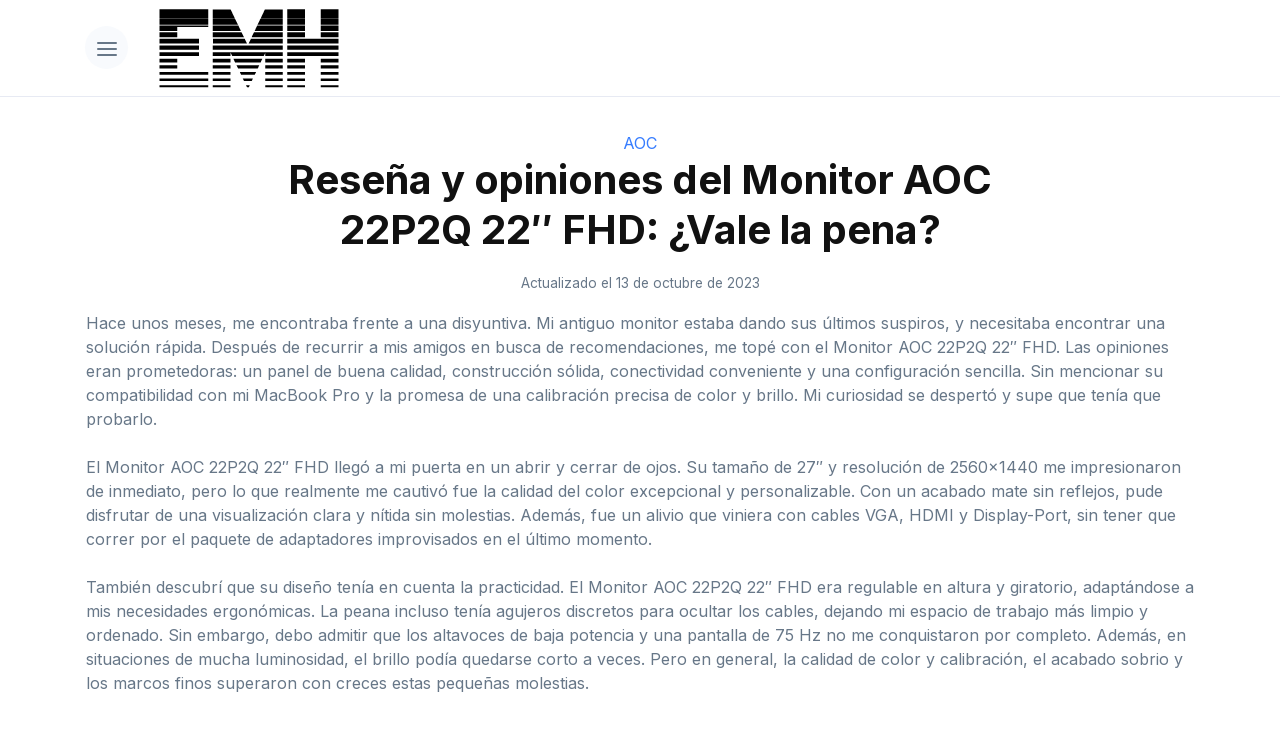

--- FILE ---
content_type: text/html; charset=UTF-8
request_url: https://emh.es/monitor-aoc-22p2q-22-fhd-opiniones/
body_size: 14482
content:
<!DOCTYPE html>
<html lang="es" prefix="og: https://ogp.me/ns#">
<head>
	<meta charset="UTF-8">
	<meta name="viewport" content="width=device-width, initial-scale=1">
	<link rel="profile" href="https://gmpg.org/xfn/11">
	
<!-- Optimización para motores de búsqueda de Rank Math - https://s.rankmath.com/home -->
<title>▷ Monitor AOC 22P2Q 22&quot; FHD: RESEÑA Y OPINIONES</title>
<meta name="description" content="Conoce todo sobre el Monitor AOC 22P2Q 22&quot; FHD y descubre si realmente vale la pena invertir en él."/>
<meta name="robots" content="follow, index, max-snippet:-1, max-video-preview:-1, max-image-preview:large"/>
<link rel="canonical" href="https://emh.es/monitor-aoc-22p2q-22-fhd-opiniones/" />
<meta property="og:locale" content="es_ES" />
<meta property="og:type" content="article" />
<meta property="og:title" content="▷ Monitor AOC 22P2Q 22&quot; FHD: RESEÑA Y OPINIONES" />
<meta property="og:description" content="Conoce todo sobre el Monitor AOC 22P2Q 22&quot; FHD y descubre si realmente vale la pena invertir en él." />
<meta property="og:url" content="https://emh.es/monitor-aoc-22p2q-22-fhd-opiniones/" />
<meta property="og:site_name" content="EMH" />
<meta property="article:section" content="AOC" />
<meta property="og:image" content="https://emh.es/wp-content/uploads/2023/10/51BnkzCw8mS._SL500_.jpg" />
<meta property="og:image:secure_url" content="https://emh.es/wp-content/uploads/2023/10/51BnkzCw8mS._SL500_.jpg" />
<meta property="og:image:width" content="500" />
<meta property="og:image:height" content="477" />
<meta property="og:image:alt" content="Monitor AOC 22P2Q 22&quot; FHD opiniones" />
<meta property="og:image:type" content="image/jpeg" />
<meta property="article:published_time" content="2023-10-13T01:11:37+00:00" />
<meta name="twitter:card" content="summary_large_image" />
<meta name="twitter:title" content="▷ Monitor AOC 22P2Q 22&quot; FHD: RESEÑA Y OPINIONES" />
<meta name="twitter:description" content="Conoce todo sobre el Monitor AOC 22P2Q 22&quot; FHD y descubre si realmente vale la pena invertir en él." />
<meta name="twitter:image" content="https://emh.es/wp-content/uploads/2023/10/51BnkzCw8mS._SL500_.jpg" />
<meta name="twitter:label1" content="Tiempo de lectura" />
<meta name="twitter:data1" content="8 minutos" />
<script type="application/ld+json" class="rank-math-schema">{"@context":"https://schema.org","@graph":[{"@type":"Organization","@id":"https://emh.es/#organization","name":"EMH Espa\u00f1a","logo":{"@type":"ImageObject","@id":"https://emh.es/#logo","url":"https://emh.es/wp-content/uploads/2022/05/logo.png","caption":"EMH Espa\u00f1a","inLanguage":"es","width":"271","height":"120"}},{"@type":"WebSite","@id":"https://emh.es/#website","url":"https://emh.es","name":"EMH Espa\u00f1a","publisher":{"@id":"https://emh.es/#organization"},"inLanguage":"es"},{"@type":"ImageObject","@id":"https://emh.es/wp-content/uploads/2023/10/51BnkzCw8mS._SL500_.jpg","url":"https://emh.es/wp-content/uploads/2023/10/51BnkzCw8mS._SL500_.jpg","width":"500","height":"477","caption":"Monitor AOC 22P2Q 22\" FHD opiniones","inLanguage":"es"},{"@type":"Person","@id":"https://emh.es/monitor-aoc-22p2q-22-fhd-opiniones/#author","image":{"@type":"ImageObject","@id":"https://secure.gravatar.com/avatar/?s=96&amp;d=mm&amp;r=g","url":"https://secure.gravatar.com/avatar/?s=96&amp;d=mm&amp;r=g","inLanguage":"es"},"worksFor":{"@id":"https://emh.es/#organization"}},{"@type":"WebPage","@id":"https://emh.es/monitor-aoc-22p2q-22-fhd-opiniones/#webpage","url":"https://emh.es/monitor-aoc-22p2q-22-fhd-opiniones/","name":"\u25b7 Monitor AOC 22P2Q 22&quot; FHD: RESE\u00d1A Y OPINIONES","datePublished":"2023-10-13T01:11:37+00:00","dateModified":"2023-10-13T01:11:37+00:00","author":{"@id":"https://emh.es/monitor-aoc-22p2q-22-fhd-opiniones/#author"},"isPartOf":{"@id":"https://emh.es/#website"},"primaryImageOfPage":{"@id":"https://emh.es/wp-content/uploads/2023/10/51BnkzCw8mS._SL500_.jpg"},"inLanguage":"es"},{"@type":"BlogPosting","headline":"\u25b7 Monitor AOC 22P2Q 22&quot; FHD: RESE\u00d1A Y OPINIONES","datePublished":"2023-10-13T01:11:37+00:00","dateModified":"2023-10-13T01:11:37+00:00","author":{"@id":"https://emh.es/monitor-aoc-22p2q-22-fhd-opiniones/#author"},"publisher":{"@id":"https://emh.es/#organization"},"description":"Conoce todo sobre el Monitor AOC 22P2Q 22&quot; FHD y descubre si realmente vale la pena invertir en \u00e9l.","name":"\u25b7 Monitor AOC 22P2Q 22&quot; FHD: RESE\u00d1A Y OPINIONES","@id":"https://emh.es/monitor-aoc-22p2q-22-fhd-opiniones/#richSnippet","isPartOf":{"@id":"https://emh.es/monitor-aoc-22p2q-22-fhd-opiniones/#webpage"},"image":{"@id":"https://emh.es/wp-content/uploads/2023/10/51BnkzCw8mS._SL500_.jpg"},"inLanguage":"es","mainEntityOfPage":{"@id":"https://emh.es/monitor-aoc-22p2q-22-fhd-opiniones/#webpage"}}]}</script>
<!-- /Plugin Rank Math WordPress SEO -->

<link rel="alternate" type="application/rss+xml" title="EMH &raquo; Feed" href="https://emh.es/feed/" />
<link rel="alternate" type="application/rss+xml" title="EMH &raquo; Feed de los comentarios" href="https://emh.es/comments/feed/" />
<style id='wp-img-auto-sizes-contain-inline-css' type='text/css'>
img:is([sizes=auto i],[sizes^="auto," i]){contain-intrinsic-size:3000px 1500px}
/*# sourceURL=wp-img-auto-sizes-contain-inline-css */
</style>
<style id='classic-theme-styles-inline-css' type='text/css'>
/*! This file is auto-generated */
.wp-block-button__link{color:#fff;background-color:#32373c;border-radius:9999px;box-shadow:none;text-decoration:none;padding:calc(.667em + 2px) calc(1.333em + 2px);font-size:1.125em}.wp-block-file__button{background:#32373c;color:#fff;text-decoration:none}
/*# sourceURL=/wp-includes/css/classic-themes.min.css */
</style>
<link rel='stylesheet' id='rp-product-review-css-css' href='https://emh.es/wp-content/plugins/rp-amazon-product-review/styles.css' type='text/css' media='all' />
<link rel='stylesheet' id='orbital-style-css' href='https://emh.es/wp-content/themes/orbital/assets/css/main.css?ver=6.9' type='text/css' media='all' />
<link rel='stylesheet' id='breadcrumb-css-css' href='https://emh.es/wp-content/themes/orbital/assets/css/breadcrumb.css?ver=6.9' type='text/css' media='all' />
<link rel='stylesheet' id='root-variables-css' href='https://emh.es/wp-content/themes/orbital/assets/css/root/hogar.css?ver=6.9' type='text/css' media='all' />
<link rel='stylesheet' id='hogar-css-css' href='https://emh.es/wp-content/themes/orbital/assets/css/hogar.css?ver=6.9' type='text/css' media='all' />
<script type="text/javascript" src="https://emh.es/wp-includes/js/jquery/jquery.min.js?ver=3.7.1" id="jquery-core-js"></script>
<script type="text/javascript" src="https://emh.es/wp-includes/js/jquery/jquery-migrate.min.js?ver=3.4.1" id="jquery-migrate-js"></script>
<script type="text/javascript" src="https://emh.es/wp-content/themes/orbital/assets/js/main.js?ver=20151215" id="orbital-main-js"></script>
<script type="text/javascript" src="https://emh.es/wp-content/themes/orbital/assets/js/hogar.js?ver=1" id="hogar-js-js"></script>
<link rel="EditURI" type="application/rsd+xml" title="RSD" href="https://emh.es/xmlrpc.php?rsd" />
<link rel='shortlink' href='https://emh.es/?p=13471' />

        <link rel='preconnect' href='https://stackpath.bootstrapcdn.com/' crossorigin>
        <link rel='preload' as='style' href='https://stackpath.bootstrapcdn.com/bootstrap/4.4.1/css/bootstrap-grid.min.css'>

        <link rel="preconnect" href="https://fonts.googleapis.com">
        <link rel="preconnect" href="https://fonts.gstatic.com" crossorigin>

        <link href="https://fonts.googleapis.com/css2?family=Inter:wght@400;500;700&display=swap" rel="preload" as="style">
        <link href="https://fonts.googleapis.com/css2?family=Inter:wght@400;500;700&display=swap" rel="stylesheet">


    <link rel="icon" href="https://emh.es/wp-content/uploads/2022/05/cropped-favi-32x32.png" sizes="32x32" />
<link rel="icon" href="https://emh.es/wp-content/uploads/2022/05/cropped-favi-192x192.png" sizes="192x192" />
<link rel="apple-touch-icon" href="https://emh.es/wp-content/uploads/2022/05/cropped-favi-180x180.png" />
<meta name="msapplication-TileImage" content="https://emh.es/wp-content/uploads/2022/05/cropped-favi-270x270.png" />
    <link rel="stylesheet" href="https://stackpath.bootstrapcdn.com/bootstrap/4.4.1/css/bootstrap-grid.min.css" />
	<meta name="google-site-verification" content="4Bjawz7OfRgYwGDMsSeUKkh6jqOCq4veQhGZjLtvl0Q" />
<style id='global-styles-inline-css' type='text/css'>
:root{--wp--preset--aspect-ratio--square: 1;--wp--preset--aspect-ratio--4-3: 4/3;--wp--preset--aspect-ratio--3-4: 3/4;--wp--preset--aspect-ratio--3-2: 3/2;--wp--preset--aspect-ratio--2-3: 2/3;--wp--preset--aspect-ratio--16-9: 16/9;--wp--preset--aspect-ratio--9-16: 9/16;--wp--preset--color--black: #000000;--wp--preset--color--cyan-bluish-gray: #abb8c3;--wp--preset--color--white: #ffffff;--wp--preset--color--pale-pink: #f78da7;--wp--preset--color--vivid-red: #cf2e2e;--wp--preset--color--luminous-vivid-orange: #ff6900;--wp--preset--color--luminous-vivid-amber: #fcb900;--wp--preset--color--light-green-cyan: #7bdcb5;--wp--preset--color--vivid-green-cyan: #00d084;--wp--preset--color--pale-cyan-blue: #8ed1fc;--wp--preset--color--vivid-cyan-blue: #0693e3;--wp--preset--color--vivid-purple: #9b51e0;--wp--preset--gradient--vivid-cyan-blue-to-vivid-purple: linear-gradient(135deg,rgb(6,147,227) 0%,rgb(155,81,224) 100%);--wp--preset--gradient--light-green-cyan-to-vivid-green-cyan: linear-gradient(135deg,rgb(122,220,180) 0%,rgb(0,208,130) 100%);--wp--preset--gradient--luminous-vivid-amber-to-luminous-vivid-orange: linear-gradient(135deg,rgb(252,185,0) 0%,rgb(255,105,0) 100%);--wp--preset--gradient--luminous-vivid-orange-to-vivid-red: linear-gradient(135deg,rgb(255,105,0) 0%,rgb(207,46,46) 100%);--wp--preset--gradient--very-light-gray-to-cyan-bluish-gray: linear-gradient(135deg,rgb(238,238,238) 0%,rgb(169,184,195) 100%);--wp--preset--gradient--cool-to-warm-spectrum: linear-gradient(135deg,rgb(74,234,220) 0%,rgb(151,120,209) 20%,rgb(207,42,186) 40%,rgb(238,44,130) 60%,rgb(251,105,98) 80%,rgb(254,248,76) 100%);--wp--preset--gradient--blush-light-purple: linear-gradient(135deg,rgb(255,206,236) 0%,rgb(152,150,240) 100%);--wp--preset--gradient--blush-bordeaux: linear-gradient(135deg,rgb(254,205,165) 0%,rgb(254,45,45) 50%,rgb(107,0,62) 100%);--wp--preset--gradient--luminous-dusk: linear-gradient(135deg,rgb(255,203,112) 0%,rgb(199,81,192) 50%,rgb(65,88,208) 100%);--wp--preset--gradient--pale-ocean: linear-gradient(135deg,rgb(255,245,203) 0%,rgb(182,227,212) 50%,rgb(51,167,181) 100%);--wp--preset--gradient--electric-grass: linear-gradient(135deg,rgb(202,248,128) 0%,rgb(113,206,126) 100%);--wp--preset--gradient--midnight: linear-gradient(135deg,rgb(2,3,129) 0%,rgb(40,116,252) 100%);--wp--preset--font-size--small: 13px;--wp--preset--font-size--medium: 20px;--wp--preset--font-size--large: 36px;--wp--preset--font-size--x-large: 42px;--wp--preset--spacing--20: 0.44rem;--wp--preset--spacing--30: 0.67rem;--wp--preset--spacing--40: 1rem;--wp--preset--spacing--50: 1.5rem;--wp--preset--spacing--60: 2.25rem;--wp--preset--spacing--70: 3.38rem;--wp--preset--spacing--80: 5.06rem;--wp--preset--shadow--natural: 6px 6px 9px rgba(0, 0, 0, 0.2);--wp--preset--shadow--deep: 12px 12px 50px rgba(0, 0, 0, 0.4);--wp--preset--shadow--sharp: 6px 6px 0px rgba(0, 0, 0, 0.2);--wp--preset--shadow--outlined: 6px 6px 0px -3px rgb(255, 255, 255), 6px 6px rgb(0, 0, 0);--wp--preset--shadow--crisp: 6px 6px 0px rgb(0, 0, 0);}:where(.is-layout-flex){gap: 0.5em;}:where(.is-layout-grid){gap: 0.5em;}body .is-layout-flex{display: flex;}.is-layout-flex{flex-wrap: wrap;align-items: center;}.is-layout-flex > :is(*, div){margin: 0;}body .is-layout-grid{display: grid;}.is-layout-grid > :is(*, div){margin: 0;}:where(.wp-block-columns.is-layout-flex){gap: 2em;}:where(.wp-block-columns.is-layout-grid){gap: 2em;}:where(.wp-block-post-template.is-layout-flex){gap: 1.25em;}:where(.wp-block-post-template.is-layout-grid){gap: 1.25em;}.has-black-color{color: var(--wp--preset--color--black) !important;}.has-cyan-bluish-gray-color{color: var(--wp--preset--color--cyan-bluish-gray) !important;}.has-white-color{color: var(--wp--preset--color--white) !important;}.has-pale-pink-color{color: var(--wp--preset--color--pale-pink) !important;}.has-vivid-red-color{color: var(--wp--preset--color--vivid-red) !important;}.has-luminous-vivid-orange-color{color: var(--wp--preset--color--luminous-vivid-orange) !important;}.has-luminous-vivid-amber-color{color: var(--wp--preset--color--luminous-vivid-amber) !important;}.has-light-green-cyan-color{color: var(--wp--preset--color--light-green-cyan) !important;}.has-vivid-green-cyan-color{color: var(--wp--preset--color--vivid-green-cyan) !important;}.has-pale-cyan-blue-color{color: var(--wp--preset--color--pale-cyan-blue) !important;}.has-vivid-cyan-blue-color{color: var(--wp--preset--color--vivid-cyan-blue) !important;}.has-vivid-purple-color{color: var(--wp--preset--color--vivid-purple) !important;}.has-black-background-color{background-color: var(--wp--preset--color--black) !important;}.has-cyan-bluish-gray-background-color{background-color: var(--wp--preset--color--cyan-bluish-gray) !important;}.has-white-background-color{background-color: var(--wp--preset--color--white) !important;}.has-pale-pink-background-color{background-color: var(--wp--preset--color--pale-pink) !important;}.has-vivid-red-background-color{background-color: var(--wp--preset--color--vivid-red) !important;}.has-luminous-vivid-orange-background-color{background-color: var(--wp--preset--color--luminous-vivid-orange) !important;}.has-luminous-vivid-amber-background-color{background-color: var(--wp--preset--color--luminous-vivid-amber) !important;}.has-light-green-cyan-background-color{background-color: var(--wp--preset--color--light-green-cyan) !important;}.has-vivid-green-cyan-background-color{background-color: var(--wp--preset--color--vivid-green-cyan) !important;}.has-pale-cyan-blue-background-color{background-color: var(--wp--preset--color--pale-cyan-blue) !important;}.has-vivid-cyan-blue-background-color{background-color: var(--wp--preset--color--vivid-cyan-blue) !important;}.has-vivid-purple-background-color{background-color: var(--wp--preset--color--vivid-purple) !important;}.has-black-border-color{border-color: var(--wp--preset--color--black) !important;}.has-cyan-bluish-gray-border-color{border-color: var(--wp--preset--color--cyan-bluish-gray) !important;}.has-white-border-color{border-color: var(--wp--preset--color--white) !important;}.has-pale-pink-border-color{border-color: var(--wp--preset--color--pale-pink) !important;}.has-vivid-red-border-color{border-color: var(--wp--preset--color--vivid-red) !important;}.has-luminous-vivid-orange-border-color{border-color: var(--wp--preset--color--luminous-vivid-orange) !important;}.has-luminous-vivid-amber-border-color{border-color: var(--wp--preset--color--luminous-vivid-amber) !important;}.has-light-green-cyan-border-color{border-color: var(--wp--preset--color--light-green-cyan) !important;}.has-vivid-green-cyan-border-color{border-color: var(--wp--preset--color--vivid-green-cyan) !important;}.has-pale-cyan-blue-border-color{border-color: var(--wp--preset--color--pale-cyan-blue) !important;}.has-vivid-cyan-blue-border-color{border-color: var(--wp--preset--color--vivid-cyan-blue) !important;}.has-vivid-purple-border-color{border-color: var(--wp--preset--color--vivid-purple) !important;}.has-vivid-cyan-blue-to-vivid-purple-gradient-background{background: var(--wp--preset--gradient--vivid-cyan-blue-to-vivid-purple) !important;}.has-light-green-cyan-to-vivid-green-cyan-gradient-background{background: var(--wp--preset--gradient--light-green-cyan-to-vivid-green-cyan) !important;}.has-luminous-vivid-amber-to-luminous-vivid-orange-gradient-background{background: var(--wp--preset--gradient--luminous-vivid-amber-to-luminous-vivid-orange) !important;}.has-luminous-vivid-orange-to-vivid-red-gradient-background{background: var(--wp--preset--gradient--luminous-vivid-orange-to-vivid-red) !important;}.has-very-light-gray-to-cyan-bluish-gray-gradient-background{background: var(--wp--preset--gradient--very-light-gray-to-cyan-bluish-gray) !important;}.has-cool-to-warm-spectrum-gradient-background{background: var(--wp--preset--gradient--cool-to-warm-spectrum) !important;}.has-blush-light-purple-gradient-background{background: var(--wp--preset--gradient--blush-light-purple) !important;}.has-blush-bordeaux-gradient-background{background: var(--wp--preset--gradient--blush-bordeaux) !important;}.has-luminous-dusk-gradient-background{background: var(--wp--preset--gradient--luminous-dusk) !important;}.has-pale-ocean-gradient-background{background: var(--wp--preset--gradient--pale-ocean) !important;}.has-electric-grass-gradient-background{background: var(--wp--preset--gradient--electric-grass) !important;}.has-midnight-gradient-background{background: var(--wp--preset--gradient--midnight) !important;}.has-small-font-size{font-size: var(--wp--preset--font-size--small) !important;}.has-medium-font-size{font-size: var(--wp--preset--font-size--medium) !important;}.has-large-font-size{font-size: var(--wp--preset--font-size--large) !important;}.has-x-large-font-size{font-size: var(--wp--preset--font-size--x-large) !important;}
/*# sourceURL=global-styles-inline-css */
</style>
</head>
<body class="wp-singular post-template-default single single-post postid-13471 single-format-standard wp-custom-logo wp-theme-orbital no-sidebar">
	<header class="site-header border-bottom pt-2 pb-2">
    <div class="container">
        <div id="rowSiteHeader" class="row m-lg-0">
            <div class="col-auto p-0">
                                    <button type="button" id="button-nav" class="menuIconButton" aria-label="button" aria-haspopup="true" aria-controls="rpMenuContainer">
                        <span id="nav-icon">
                            <svg viewBox="0 0 24 24" width="24" height="24" stroke="currentColor" stroke-width="2" fill="none" stroke-linecap="round" stroke-linejoin="round">
                                <line x1="3" y1="12" x2="21" y2="12"></line>
                                <line x1="3" y1="6" x2="21" y2="6"></line>
                                <line x1="3" y1="18" x2="21" y2="18"></line>
                            </svg>
                        </span>
                    </button>
                            </div>
            <div id="headerLogo" class="col-auto col-md ml-md-3">
                <div class="site-logo">
                    <a class="d-block" href="https://emh.es" title="Volver al inicio">
                        <img data-lazyloaded="1" src="[data-uri]" width="180" height="44" alt="EMH" data-src="https://emh.es/wp-content/themes/orbital/assets/logo/logo.svg"><noscript><img width="180" height="44" alt="EMH" src="https://emh.es/wp-content/themes/orbital/assets/logo/logo.svg"></noscript>
                    </a>
                </div>
            </div>
                    </div>
                    <nav id="rpMenuContainer" class="hide bg-white shadow-card pt-2 pb-2 position-absolute border-top left-0 width-100">
                <div class="container">
                    <div class="row m-lg-0">
                        <div id="containerCategoriesMenu" class="col-md-3 col-12 p-0">
                            <div class="d-inline-flex width-100 align-items-center border-bottom mb-3 pt-3 pb-2">
                                <span class="heading-s text-heading weight-500">
                                    Categorías
                                </span>
                            </div>
                            <ul class="ui-navigation-main ul-simple" role="menu">
                                                                                                            <li class="mb-2 notChilds" data-id="475">
                                            <a class="text-m text-muted hover-primary" href="https://emh.es/l/smart-tv/" target="_self">
                                                Smart TVs                                            </a>
                                        </li>
                                                                                                                                                <li class="mb-2 notChilds" data-id="526">
                                            <a class="text-m text-muted hover-primary" href="https://emh.es/l/televisores-led/" target="_self">
                                                Televisores LED                                            </a>
                                        </li>
                                                                                                </ul>
                        </div>
                        <div class="col-md-9 col-12 p-0">
                                                                                                                                                                            </div>
                    </div>
                </div>
            </nav>
            </div>
    </header>

<main id="content" class="site-main post-13471 post type-post status-publish format-standard has-post-thumbnail category-aoc">

	
	<header class="default-header">
    <div class="container">
        <div class="category">
            <a href="https://emh.es/category/aoc/">AOC</a>        </div>
        <div class="article-header">
                        <h1 class="title">Reseña y opiniones del Monitor AOC 22P2Q 22&#8243; FHD: ¿Vale la pena?</h1>        </div>
                        <div class="meta">
             <time class="posted-on">Actualizado el 13 de octubre de 2023</time>        </div>
    </div>
</header>

		
	<div id="content-wrapper" class="container flex">
		<div class="entry-content">

			

            <div id="full_content">
                <div class="news_full__body"  itemprop="articleBody">
                    <p>Hace unos meses, me encontraba frente a una disyuntiva. Mi antiguo monitor estaba dando sus últimos suspiros, y necesitaba encontrar una solución rápida. Después de recurrir a mis amigos en busca de recomendaciones, me topé con el Monitor AOC 22P2Q 22&#8243; FHD. Las opiniones eran prometedoras: un panel de buena calidad, construcción sólida, conectividad conveniente y una configuración sencilla. Sin mencionar su compatibilidad con mi MacBook Pro y la promesa de una calibración precisa de color y brillo. Mi curiosidad se despertó y supe que tenía que probarlo.</p><p>El Monitor AOC 22P2Q 22&#8243; FHD llegó a mi puerta en un abrir y cerrar de ojos. Su tamaño de 27&#8243; y resolución de 2560&#215;1440 me impresionaron de inmediato, pero lo que realmente me cautivó fue la calidad del color excepcional y personalizable. Con un acabado mate sin reflejos, pude disfrutar de una visualización clara y nítida sin molestias. Además, fue un alivio que viniera con cables VGA, HDMI y Display-Port, sin tener que correr por el paquete de adaptadores improvisados en el último momento.</p><p>También descubrí que su diseño tenía en cuenta la practicidad. El Monitor AOC 22P2Q 22&#8243; FHD era regulable en altura y giratorio, adaptándose a mis necesidades ergonómicas. La peana incluso tenía agujeros discretos para ocultar los cables, dejando mi espacio de trabajo más limpio y ordenado. Sin embargo, debo admitir que los altavoces de baja potencia y una pantalla de 75 Hz no me conquistaron por completo. Además, en situaciones de mucha luminosidad, el brillo podía quedarse corto a veces. Pero en general, la calidad de color y calibración, el acabado sobrio y los marcos finos superaron con creces estas pequeñas molestias.</p><p>El Monitor AOC 22P2Q 22&#8243; FHD ha sido una adición bienvenida a mi configuración tecnológica. Aunque pueda parecer más adecuado para un uso no profesional, su tamaño y altura perfectos, su eficiente brillo y contraste, y la inclusión de una conexión USB C para mi MacBook Pro hicieron que valiera la pena. Si estás buscando una opción confiable y versátil para tus necesidades diarias, definitivamente lo recomendaría.</p><p>En nuestro artículo completo sobre el Monitor AOC 22P2Q 22&#8243; FHD, podrás conocer todas las ventajas y desventajas que encontré durante mi experiencia, así como nuestra conclusión final. Así que no te pierdas la oportunidad de explorar este monitor de cerca y descubrir si es el adecuado para ti. ¡Sigue leyendo!</p>
                    <a href="https://www.amazon.es/dp/B08898WJG5?tag=emh-es-21&amp;linkCode=ogi&amp;th=1&amp;psc=1" class="view-price" target="_blank" rel="nofollow noopener">Ver precio en Amazon</a>
        
<h2>Primeras impresiones</h2>                    <div class="contain-image-rp">
                <img data-lazyloaded="1" src="[data-uri]" width="1067" height="74" decoding="async" data-src="https://emh.es/wp-content/uploads/2023/10/81owxNXf4bL._SY800_.jpg" ><noscript><img width="1067" height="74" decoding="async" src="https://emh.es/wp-content/uploads/2023/10/81owxNXf4bL._SY800_.jpg" ></noscript>
            </div>
        
<p>¡Hola amigo! Te tengo que contar sobre mi experiencia con el monitor AOC 22P2Q 22&#8243; FHD. La verdad es que cuando lo recibí, estaba bastante emocionado por probarlo. Abrí la caja y me sorprendió lo fácil que fue desempaquetarlo. No tuve que luchar con cintas adhesivas ni nada por el estilo, lo cual siempre es un alivio.</p><p>Cuando tuve el monitor en mis manos por primera vez, me impresionó su diseño elegante y minimalista. Además, tenía un tamaño perfecto para mi escritorio, ni muy grande ni muy pequeño. Sentí que encajaba perfectamente en mi espacio de trabajo y le daba un toque profesional.</p><p>Una vez que lo conecté y encendí, quedé impresionado por la calidad de la imagen. El panel IPS/3FL de 21,5&#8243; con resolución Full HD proporciona colores vivos y detalles nítidos, lo cual es ideal para mi trabajo con edición de fotos y videos. Además, los ángulos de visión de 178°/178° son realmente impresionantes, ya que puedo ver la pantalla claramente sin importar desde qué ángulo me encuentre. Esto es genial cuando tengo que colaborar con otros colegas o mostrarles mi trabajo.</p><p>El monitor también es muy fácil de ajustar según mis necesidades. Puedo regular la altura, inclinación, basculación y pivote para encontrar la posición más ergonómica para mí. Esto ha sido increíble para evitar dolores de cuello y espalda después de largas horas de trabajo.</p><p>Sin embargo, no todo fue perfecto. El único desafío que enfrenté al usar este monitor fue la falta de compatibilidad con mi antigua computadora. Tuve que adquirir adaptadores adicionales para poder conectarlo, lo cual fue un inconveniente. Esto es algo que debes tener en cuenta si tienes una computadora más antigua o con menos puertos disponibles.</p><p>A pesar de este desafío, hubo un beneficio inesperado al utilizar este monitor. Cuenta con un hub USB 3.2 que resultó ser muy útil. Pude conectar mis dispositivos USB directamente al monitor, lo cual me permitió tener un acceso rápido y cómodo a ellos. Esto significó menos desorden de cables en mi escritorio y una mayor eficiencia.</p><p>El monitor AOC 22P2Q 22&#8243; FHD ha sido una gran adición a mi espacio de trabajo. Su diseño elegante, calidad de imagen impresionante y ajustes ergonómicos lo convierten en una opción ideal para cualquier profesional que busque mejorar su productividad. Aunque tuve ciertos desafíos de compatibilidad, el beneficio adicional del hub USB lo compensó. ¡Definitivamente lo recomendaría!</p>
                    <a href="https://www.amazon.es/dp/B08898WJG5?tag=emh-es-21&amp;linkCode=ogi&amp;th=1&amp;psc=1" class="view-price" target="_blank" rel="nofollow noopener">Ver precio en Amazon</a>
        
<h2>Análisis detallado</h2>                    <div class="contain-image-rp">
                <img data-lazyloaded="1" src="[data-uri]" width="600" height="133" decoding="async" data-src="https://emh.es/wp-content/uploads/2023/10/51aHgXTkaAL._SY800_.jpg" ><noscript><img width="600" height="133" decoding="async" src="https://emh.es/wp-content/uploads/2023/10/51aHgXTkaAL._SY800_.jpg" ></noscript>
            </div>
        
<h3>Precio asequible</h3>
<p>Empezaré por el aspecto más importante para la mayoría de nosotros: el precio. El monitor AOC 22P2Q tiene un precio muy razonable de 204,54 €. Si estás buscando un monitor de calidad sin gastar una fortuna, este es definitivamente una opción a considerar.</p><h3>Calidad de imagen impresionante</h3>
<p>La resolución Full HD en un monitor de 21,5&#8243; es simplemente espectacular. Puedes disfrutar de imágenes nítidas y colores vivos sin tener que gastar dinero extra en un monitor de mayor tamaño. Además, el panel IPS/3FL ofrece amplios ángulos de visión de 178°/178°, lo que significa que no importa si estás sentado justo frente al monitor o si lo estás viendo desde un ángulo, la calidad de la imagen se mantendrá constante.</p><h3>Posicionamiento ergonómico</h3>
<p>¿Alguna vez has experimentado dolores de espalda o de cuello después de pasar horas frente a la pantalla de tu ordenador? Con el monitor AOC 22P2Q eso es cosa del pasado. Este monitor está diseñado pensando en la comodidad del usuario. Puedes regular la altura, inclinación, basculación y pivote para encontrar la posición ergonómica perfecta que se adapte a tus necesidades. Así podrás trabajar o jugar durante horas sin tener que preocuparte por las molestias físicas.</p><h3>Conectividad versátil</h3>
<p>Otro punto destacable de este monitor es su versatilidad en términos de conectividad. Viene equipado con puertos VGA, DVI, HDMI y DP, lo que significa que no importa qué tipo de dispositivo quieras conectar, podrás hacerlo sin problemas. Además, cuenta con un hub USB 3.2, lo que te permite conectar tus dispositivos externos de forma rápida y sencilla. Ya sea que necesites conectar tu ordenador, consola de videojuegos o cualquier otro dispositivo, este monitor tiene todos los puertos que necesitas.</p><p>El monitor AOC 22P2Q es una excelente opción para aquellos que buscan un monitor de calidad a un precio asequible. Con su calidad de imagen impresionante, posicionamiento ergonómico y conectividad versátil, este monitor cumple con todas las necesidades del usuario promedio. Si estás buscando una actualización para tu monitor actual o simplemente necesitas uno nuevo, te recomendaría considerar el AOC 22P2Q. Seguro que no te decepcionará.</p>
                    <a href="https://www.amazon.es/dp/B08898WJG5?tag=emh-es-21&amp;linkCode=ogi&amp;th=1&amp;psc=1" class="view-price" target="_blank" rel="nofollow noopener">Ver precio en Amazon</a>
        
<h2>Ventajas y desventajas</h2><p>Comenzaré con lo bueno:</p>
<ul>
  <li>Panel de buena calidad.</li>
  <li>Construcción buena para el precio.</li>
  <li>Buena conectividad y montaje de la peana sin tornillos.</li>
  <li>Fácil de usar y configurar.</li>
  <li>Compatible con Macbook Pro y buena calibración de color y brillo.</li>
  <li>Tamaño de 27&#8243; y resolución de 2560&#215;1440.</li>
  <li>Calidad del color excepcional y personalizable.</li>
  <li>Acabado mate sin reflejos.</li>
  <li>Incluye cables VGA, HDMI y Display-Port.</li>
  <li>Buen panel sin fugas de luz.</li>
  <li>Regulable en altura y giratorio.</li>
  <li>Peana con agujeros para ocultar cables.</li>
</ul>
<p>El Monitor AOC 22P2Q 22&#8243; FHD cuenta con una serie de ventajas que hacen de él una opción interesante para aquellos que buscan un monitor de buena calidad, fácil de usar y configurar, con buena conectividad y una construcción adecuada para su precio. Además, su compatibilidad con Macbook Pro y su calidad de color lo convierten en una opción recomendable para aquellos que se dedican a trabajos de diseño o edición de imagen.</p><p>Ahora pasaré a las desventajas:</p>
<ul>
  <li>Altavoces de baja potencia y pantalla de 75 Hz.</li>
  <li>Brillo puede quedarse corto en situaciones de mucha luminosidad.</li>
  <li>Limitado a 75 Hz y sin Freesync.</li>
  <li>Altavoces simbólicos.</li>
  <li>Paneo LED IPS correcto con ligera fuga de luz.</li>
  <li>Tamaño y altura perfectos.</li>
  <li>Brillo y contraste eficientes.</li>
  <li>Conexión USB C para Macbook Pro y puertos USB adicionales.</li>
  <li>Recomendable para uso no profesional.</li>
</ul>
<p>A pesar de estas desventajas, el Monitor AOC 22P2Q 22&#8243; FHD sigue siendo una opción recomendable para aquellos que buscan un monitor de calidad a un precio razonable. Aunque los altavoces y la frecuencia de actualización pueden no ser los mejores, sigue ofreciendo una buena calidad de color y una imagen nítida, lo cual es importante para la mayoría de los usuarios.</p>
                    <a href="https://www.amazon.es/dp/B08898WJG5?tag=emh-es-21&amp;linkCode=ogi&amp;th=1&amp;psc=1" class="view-price" target="_blank" rel="nofollow noopener">Ver precio en Amazon</a>
        
</p>                </div>
            </div>
			
			
            <!--<footer class="entry-footer">-->
                            <!--</footer>-->

		</div>

		<aside id="secondary" class="widget-area entry-aside">
    <div class="widget-area-wrapper sticky">
                    </div>
</aside><!-- #secondary -->		
	</div>
</main>

<footer id="footer" class="pt-5 pb-5 border-top bg-light" role="contentinfo">
    <div class="container">
        <div class="row">
            <div id="footer-brand" class="col-12 col-md-6">
                <a href="https://emh.es">
                    <img data-lazyloaded="1" src="[data-uri]" width="160" height="100%" alt="EMH" data-src="https://emh.es/wp-content/themes/orbital/assets/logo/logo.svg" "><noscript><img width="160" height="100%" alt="EMH" src="https://emh.es/wp-content/themes/orbital/assets/logo/logo.svg" "></noscript>
                </a>
                <p class="mt-3 mb-2 mb-lg-0 text-s">
                    En EMH queremos ayudar a tomar mejores decisiones de compra con menos tiempo y energía. Ganar la confianza de nuestros usuarios es fundamental para lo que hacemos.
                </p>
                <ul id="footer-socials" class="mt-3 mb-4 mb-lg-0 mt-lg-4 ul-simple d-inline-flex align-items-center">
                                                                                                </ul>
            </div>
        </div>
        <nav class="row" aria-label="footer navigation">
            <div id="nav-main-categories" class="col-6 col-md-3">
                <h3 class="heading-xs mt-0">Categorías</h3>
                <div class="footer_menu">
                    <div class="menu-main-categories-container"><ul id="menu-main-categories" class="ul-simple ul-color-inherit"><li id="menu-item-207" class="menu-item menu-item-type-custom menu-item-object-custom menu-item-207 mb-2 text-s"><a href="https://emh.es/l/smart-tv/">Smart TVs</a></li>
<li id="menu-item-208" class="menu-item menu-item-type-custom menu-item-object-custom menu-item-208 mb-2 text-s"><a href="https://emh.es/l/televisores-led/">Televisores LED</a></li>
<li id="menu-item-209" class="menu-item menu-item-type-custom menu-item-object-custom menu-item-209 mb-2 text-s"><a href="#">Televisores curvos</a></li>
<li id="menu-item-210" class="menu-item menu-item-type-custom menu-item-object-custom menu-item-210 mb-2 text-s"><a href="#">Televisores LCD</a></li>
<li id="menu-item-211" class="menu-item menu-item-type-custom menu-item-object-custom menu-item-211 mb-2 text-s"><a href="#">Televisores portátiles</a></li>
</ul></div>                </div>
            </div>
            <div class="col-6 col-md-3">
                <h3 class="heading-xs mt-0 mb-2">Empresa</h3>
                <div class="menu-menu-footer-container"><ul id="menu-menu-footer" class="ul-simple ul-color-inherit"><li id="menu-item-222" class="menu-item menu-item-type-post_type menu-item-object-page menu-item-222 mb-2 text-s"><a href="https://emh.es/acerca-de-emh/">Acerca de EMH</a></li>
<li id="menu-item-220" class="menu-item menu-item-type-post_type menu-item-object-page menu-item-220 mb-2 text-s"><a href="https://emh.es/politica-de-cookies/">Política de cookies</a></li>
<li id="menu-item-221" class="menu-item menu-item-type-post_type menu-item-object-page menu-item-221 mb-2 text-s"><a href="https://emh.es/politica-de-privacidad/">Política de privacidad</a></li>
<li id="menu-item-223" class="menu-item menu-item-type-post_type menu-item-object-page menu-item-223 mb-2 text-s"><a href="https://emh.es/contacto/">Contacto</a></li>
</ul></div>            </div>
        </nav>
        <hr>
        <div class="footer-copyright p-3 text-center">
            <span class="d-block text-xs mb-4">© 2026 EMH pertenece al grupo RINO TOP LLC.</span>
            <p class="text-xs">
                Cuando usted visita o interactúa con nuestros sitios, servicios o herramientas, nosotros o nuestros proveedores de servicios autorizados podemos utilizar cookies para almacenar información que nos ayude a ofrecerle una experiencia mejor, más rápida y más segura, y con fines de marketing.
            </p>
            <p class="text-xs">
                Como asociados de Amazon, ganamos con las compras que cumplen los requisitos. Participamos en el Programa de Asociados de Amazon Services LLC, un programa de publicidad de afiliación diseñado para proporcionar un medio para que ganemos comisiones al enlazar con Amazon.com y sitios afiliados. Amazon, Amazon Prime, el logotipo de Amazon y el logotipo de Amazon Prime son marcas comerciales de Amazon.com, Inc. o de sus filiales.
            </p>
        </div>
    </div>
</footer>
<script type="speculationrules">
{"prefetch":[{"source":"document","where":{"and":[{"href_matches":"/*"},{"not":{"href_matches":["/wp-*.php","/wp-admin/*","/wp-content/uploads/*","/wp-content/*","/wp-content/plugins/*","/wp-content/themes/orbital/*","/*\\?(.+)"]}},{"not":{"selector_matches":"a[rel~=\"nofollow\"]"}},{"not":{"selector_matches":".no-prefetch, .no-prefetch a"}}]},"eagerness":"conservative"}]}
</script>

		<script type="application/ld+json">
			{
				"@context": "http://schema.org",
				"@type": "WebSite",
				"name": "EMH",
				"alternateName": "Tienda de electrónica en España",
				"url": "https://emh.es/url"
			}
		</script>

		
			<script type="application/ld+json">
				{
				"@context": "http://schema.org",
				"@type": "Article",
				"headline": "Conoce todo sobre el Monitor AOC 22P2Q 22" FHD y descubre si realmente vale la pena invertir en él.",
				"mainEntityOfPage": {
					"@type": "WebPage",
					"@id": "https://emh.es/monitor-aoc-22p2q-22-fhd-opiniones/"
				},
				
				"image": {
					"@type": "ImageObject",
					"url": "https://emh.es/wp-content/uploads/2023/10/51BnkzCw8mS._SL500_.jpg",
					"height": 1024,
					"width": 1024				},

				
				"datePublished": "2023-10-13",
				"dateModified": "2023-10-13",
				"author": {
					"@type": "Person",
					"name": ""
				},
				"publisher": {
					"@type": "Organization",
					"name": "EMH"

								,
				"logo": {
					"@type": "ImageObject",
					"url": "https://emh.es/wp-content/uploads/2022/05/logo.png"
				}

								}

									,
					"description": "Conoce todo sobre el Monitor AOC 22P2Q 22" FHD y descubre si realmente vale la pena invertir en él."
									}
			</script>

		
		<script data-no-optimize="1" defer>!function(t,e){"object"==typeof exports&&"undefined"!=typeof module?module.exports=e():"function"==typeof define&&define.amd?define(e):(t="undefined"!=typeof globalThis?globalThis:t||self).LazyLoad=e()}(this,function(){"use strict";function e(){return(e=Object.assign||function(t){for(var e=1;e<arguments.length;e++){var n,a=arguments[e];for(n in a)Object.prototype.hasOwnProperty.call(a,n)&&(t[n]=a[n])}return t}).apply(this,arguments)}function i(t){return e({},it,t)}function o(t,e){var n,a="LazyLoad::Initialized",i=new t(e);try{n=new CustomEvent(a,{detail:{instance:i}})}catch(t){(n=document.createEvent("CustomEvent")).initCustomEvent(a,!1,!1,{instance:i})}window.dispatchEvent(n)}function l(t,e){return t.getAttribute(gt+e)}function c(t){return l(t,bt)}function s(t,e){return function(t,e,n){e=gt+e;null!==n?t.setAttribute(e,n):t.removeAttribute(e)}(t,bt,e)}function r(t){return s(t,null),0}function u(t){return null===c(t)}function d(t){return c(t)===vt}function f(t,e,n,a){t&&(void 0===a?void 0===n?t(e):t(e,n):t(e,n,a))}function _(t,e){nt?t.classList.add(e):t.className+=(t.className?" ":"")+e}function v(t,e){nt?t.classList.remove(e):t.className=t.className.replace(new RegExp("(^|\\s+)"+e+"(\\s+|$)")," ").replace(/^\s+/,"").replace(/\s+$/,"")}function g(t){return t.llTempImage}function b(t,e){!e||(e=e._observer)&&e.unobserve(t)}function p(t,e){t&&(t.loadingCount+=e)}function h(t,e){t&&(t.toLoadCount=e)}function n(t){for(var e,n=[],a=0;e=t.children[a];a+=1)"SOURCE"===e.tagName&&n.push(e);return n}function m(t,e){(t=t.parentNode)&&"PICTURE"===t.tagName&&n(t).forEach(e)}function a(t,e){n(t).forEach(e)}function E(t){return!!t[st]}function I(t){return t[st]}function y(t){return delete t[st]}function A(e,t){var n;E(e)||(n={},t.forEach(function(t){n[t]=e.getAttribute(t)}),e[st]=n)}function k(a,t){var i;E(a)&&(i=I(a),t.forEach(function(t){var e,n;e=a,(t=i[n=t])?e.setAttribute(n,t):e.removeAttribute(n)}))}function L(t,e,n){_(t,e.class_loading),s(t,ut),n&&(p(n,1),f(e.callback_loading,t,n))}function w(t,e,n){n&&t.setAttribute(e,n)}function x(t,e){w(t,ct,l(t,e.data_sizes)),w(t,rt,l(t,e.data_srcset)),w(t,ot,l(t,e.data_src))}function O(t,e,n){var a=l(t,e.data_bg_multi),i=l(t,e.data_bg_multi_hidpi);(a=at&&i?i:a)&&(t.style.backgroundImage=a,n=n,_(t=t,(e=e).class_applied),s(t,ft),n&&(e.unobserve_completed&&b(t,e),f(e.callback_applied,t,n)))}function N(t,e){!e||0<e.loadingCount||0<e.toLoadCount||f(t.callback_finish,e)}function C(t,e,n){t.addEventListener(e,n),t.llEvLisnrs[e]=n}function M(t){return!!t.llEvLisnrs}function z(t){if(M(t)){var e,n,a=t.llEvLisnrs;for(e in a){var i=a[e];n=e,i=i,t.removeEventListener(n,i)}delete t.llEvLisnrs}}function R(t,e,n){var a;delete t.llTempImage,p(n,-1),(a=n)&&--a.toLoadCount,v(t,e.class_loading),e.unobserve_completed&&b(t,n)}function T(o,r,c){var l=g(o)||o;M(l)||function(t,e,n){M(t)||(t.llEvLisnrs={});var a="VIDEO"===t.tagName?"loadeddata":"load";C(t,a,e),C(t,"error",n)}(l,function(t){var e,n,a,i;n=r,a=c,i=d(e=o),R(e,n,a),_(e,n.class_loaded),s(e,dt),f(n.callback_loaded,e,a),i||N(n,a),z(l)},function(t){var e,n,a,i;n=r,a=c,i=d(e=o),R(e,n,a),_(e,n.class_error),s(e,_t),f(n.callback_error,e,a),i||N(n,a),z(l)})}function G(t,e,n){var a,i,o,r,c;t.llTempImage=document.createElement("IMG"),T(t,e,n),E(c=t)||(c[st]={backgroundImage:c.style.backgroundImage}),o=n,r=l(a=t,(i=e).data_bg),c=l(a,i.data_bg_hidpi),(r=at&&c?c:r)&&(a.style.backgroundImage='url("'.concat(r,'")'),g(a).setAttribute(ot,r),L(a,i,o)),O(t,e,n)}function D(t,e,n){var a;T(t,e,n),a=e,e=n,(t=It[(n=t).tagName])&&(t(n,a),L(n,a,e))}function V(t,e,n){var a;a=t,(-1<yt.indexOf(a.tagName)?D:G)(t,e,n)}function F(t,e,n){var a;t.setAttribute("loading","lazy"),T(t,e,n),a=e,(e=It[(n=t).tagName])&&e(n,a),s(t,vt)}function j(t){t.removeAttribute(ot),t.removeAttribute(rt),t.removeAttribute(ct)}function P(t){m(t,function(t){k(t,Et)}),k(t,Et)}function S(t){var e;(e=At[t.tagName])?e(t):E(e=t)&&(t=I(e),e.style.backgroundImage=t.backgroundImage)}function U(t,e){var n;S(t),n=e,u(e=t)||d(e)||(v(e,n.class_entered),v(e,n.class_exited),v(e,n.class_applied),v(e,n.class_loading),v(e,n.class_loaded),v(e,n.class_error)),r(t),y(t)}function $(t,e,n,a){var i;n.cancel_on_exit&&(c(t)!==ut||"IMG"===t.tagName&&(z(t),m(i=t,function(t){j(t)}),j(i),P(t),v(t,n.class_loading),p(a,-1),r(t),f(n.callback_cancel,t,e,a)))}function q(t,e,n,a){var i,o,r=(o=t,0<=pt.indexOf(c(o)));s(t,"entered"),_(t,n.class_entered),v(t,n.class_exited),i=t,o=a,n.unobserve_entered&&b(i,o),f(n.callback_enter,t,e,a),r||V(t,n,a)}function H(t){return t.use_native&&"loading"in HTMLImageElement.prototype}function B(t,i,o){t.forEach(function(t){return(a=t).isIntersecting||0<a.intersectionRatio?q(t.target,t,i,o):(e=t.target,n=t,a=i,t=o,void(u(e)||(_(e,a.class_exited),$(e,n,a,t),f(a.callback_exit,e,n,t))));var e,n,a})}function J(e,n){var t;et&&!H(e)&&(n._observer=new IntersectionObserver(function(t){B(t,e,n)},{root:(t=e).container===document?null:t.container,rootMargin:t.thresholds||t.threshold+"px"}))}function K(t){return Array.prototype.slice.call(t)}function Q(t){return t.container.querySelectorAll(t.elements_selector)}function W(t){return c(t)===_t}function X(t,e){return e=t||Q(e),K(e).filter(u)}function Y(e,t){var n;(n=Q(e),K(n).filter(W)).forEach(function(t){v(t,e.class_error),r(t)}),t.update()}function t(t,e){var n,a,t=i(t);this._settings=t,this.loadingCount=0,J(t,this),n=t,a=this,Z&&window.addEventListener("online",function(){Y(n,a)}),this.update(e)}var Z="undefined"!=typeof window,tt=Z&&!("onscroll"in window)||"undefined"!=typeof navigator&&/(gle|ing|ro)bot|crawl|spider/i.test(navigator.userAgent),et=Z&&"IntersectionObserver"in window,nt=Z&&"classList"in document.createElement("p"),at=Z&&1<window.devicePixelRatio,it={elements_selector:".lazy",container:tt||Z?document:null,threshold:300,thresholds:null,data_src:"src",data_srcset:"srcset",data_sizes:"sizes",data_bg:"bg",data_bg_hidpi:"bg-hidpi",data_bg_multi:"bg-multi",data_bg_multi_hidpi:"bg-multi-hidpi",data_poster:"poster",class_applied:"applied",class_loading:"litespeed-loading",class_loaded:"litespeed-loaded",class_error:"error",class_entered:"entered",class_exited:"exited",unobserve_completed:!0,unobserve_entered:!1,cancel_on_exit:!0,callback_enter:null,callback_exit:null,callback_applied:null,callback_loading:null,callback_loaded:null,callback_error:null,callback_finish:null,callback_cancel:null,use_native:!1},ot="src",rt="srcset",ct="sizes",lt="poster",st="llOriginalAttrs",ut="loading",dt="loaded",ft="applied",_t="error",vt="native",gt="data-",bt="ll-status",pt=[ut,dt,ft,_t],ht=[ot],mt=[ot,lt],Et=[ot,rt,ct],It={IMG:function(t,e){m(t,function(t){A(t,Et),x(t,e)}),A(t,Et),x(t,e)},IFRAME:function(t,e){A(t,ht),w(t,ot,l(t,e.data_src))},VIDEO:function(t,e){a(t,function(t){A(t,ht),w(t,ot,l(t,e.data_src))}),A(t,mt),w(t,lt,l(t,e.data_poster)),w(t,ot,l(t,e.data_src)),t.load()}},yt=["IMG","IFRAME","VIDEO"],At={IMG:P,IFRAME:function(t){k(t,ht)},VIDEO:function(t){a(t,function(t){k(t,ht)}),k(t,mt),t.load()}},kt=["IMG","IFRAME","VIDEO"];return t.prototype={update:function(t){var e,n,a,i=this._settings,o=X(t,i);{if(h(this,o.length),!tt&&et)return H(i)?(e=i,n=this,o.forEach(function(t){-1!==kt.indexOf(t.tagName)&&F(t,e,n)}),void h(n,0)):(t=this._observer,i=o,t.disconnect(),a=t,void i.forEach(function(t){a.observe(t)}));this.loadAll(o)}},destroy:function(){this._observer&&this._observer.disconnect(),Q(this._settings).forEach(function(t){y(t)}),delete this._observer,delete this._settings,delete this.loadingCount,delete this.toLoadCount},loadAll:function(t){var e=this,n=this._settings;X(t,n).forEach(function(t){b(t,e),V(t,n,e)})},restoreAll:function(){var e=this._settings;Q(e).forEach(function(t){U(t,e)})}},t.load=function(t,e){e=i(e);V(t,e)},t.resetStatus=function(t){r(t)},Z&&function(t,e){if(e)if(e.length)for(var n,a=0;n=e[a];a+=1)o(t,n);else o(t,e)}(t,window.lazyLoadOptions),t});!function(e,t){"use strict";function a(){t.body.classList.add("litespeed_lazyloaded")}function n(){console.log("[LiteSpeed] Start Lazy Load Images"),d=new LazyLoad({elements_selector:"[data-lazyloaded]",callback_finish:a}),o=function(){d.update()},e.MutationObserver&&new MutationObserver(o).observe(t.documentElement,{childList:!0,subtree:!0,attributes:!0})}var d,o;e.addEventListener?e.addEventListener("load",n,!1):e.attachEvent("onload",n)}(window,document);</script><script defer src="https://static.cloudflareinsights.com/beacon.min.js/vcd15cbe7772f49c399c6a5babf22c1241717689176015" integrity="sha512-ZpsOmlRQV6y907TI0dKBHq9Md29nnaEIPlkf84rnaERnq6zvWvPUqr2ft8M1aS28oN72PdrCzSjY4U6VaAw1EQ==" data-cf-beacon='{"version":"2024.11.0","token":"3b540364972846669e4dccb0e04afd9d","r":1,"server_timing":{"name":{"cfCacheStatus":true,"cfEdge":true,"cfExtPri":true,"cfL4":true,"cfOrigin":true,"cfSpeedBrain":true},"location_startswith":null}}' crossorigin="anonymous"></script>
</body>
</html>
<!-- Page supported by LiteSpeed Cache 4.6 on 2026-01-17 04:22:37 -->